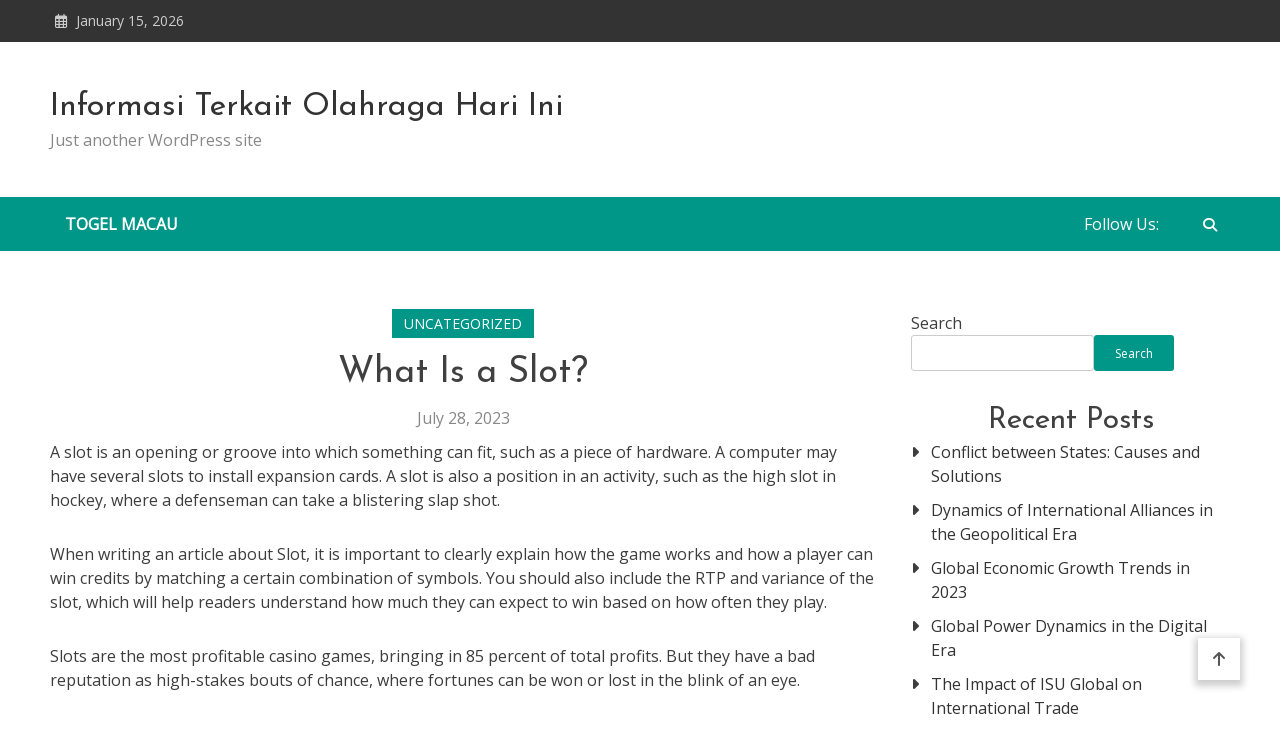

--- FILE ---
content_type: text/javascript
request_url: http://saboridades.net/wp-content/themes/matina-news/assets/js/matina-news-scripts.js?ver=1.0.4
body_size: 1864
content:
/**
 * custom script for frontend.
 *
 * @package Matina News
 */

jQuery(document).ready(function($){

    "use-strict";

    var sidebarSticky   = MT_JSObject.sidebar_sticky;
    var headerSticky    = MT_JSObject.header_sticky;

    // define rtl value
    var rtlValue = $("body").hasClass("rtl");

    /**
     * Preloader
     */
    if( $('#preloader-background').length > 0 ) {
        setTimeout(function(){$('#preloader-background').hide();}, 600);
    }

    /**
     * Header search form toggle
     */
    $('.header-search-wrapper .search-icon').click(function() {
        $('.search-form-wrap').toggleClass('active-search');
        var element = document.querySelector( '.search-form-wrap.active-search' );
        if( element ) {
            $(document).on('keydown', function(e) {
                var focusable = element.querySelectorAll( 'button, [href], input, select, textarea, [tabindex]:not([tabindex="-1"])');
                var firstFocusable = focusable[0];
                var lastFocusable = focusable[focusable.length - 1];
                matina_news_focus_trap( firstFocusable, lastFocusable, e );
            })
        }
    });

    $('.search-form-wrap .search-close').click(function() {
        $('.search-form-wrap').toggleClass('active-search');
        var focusElement = $( this ).data( 'focus' );
        $( focusElement ).focus();
    });

    /**
     * masthead menu toggle
     */
    $( '#masthead .menu-toggle' ).click(function(){
        $('#masthead .primary-menu-wrap').toggleClass('menu-active'); 
        var element = document.querySelector( '.primary-menu-wrap.menu-active' );
        if( element ) {
            $(document).on('keydown', function(e) {
                var focusable = element.querySelectorAll( 'input, a, button' );
                focusable = Array.prototype.slice.call( focusable );
                focusable = focusable.filter( function( focusableelement ) {
                    return null !== focusableelement.offsetParent;
                } );
                var firstFocusable = focusable[0];
                var lastFocusable = focusable[focusable.length - 1];
                matina_news_focus_trap( firstFocusable, lastFocusable, e );
            })
        }
    });
    
    $('.main-menu-close').click(function() {
        $('#masthead .primary-menu-wrap').removeClass('menu-active');
        var focusElement = $( this ).data( 'focus' );
        $( focusElement ).focus();
    });

    /**
     * Focus trap in popup.
     */
    var KEYCODE_TAB = 9;
    function matina_news_focus_trap( firstFocusable, lastFocusable, e ) {
        if (e.key === 'Tab' || e.keyCode === KEYCODE_TAB) {
            if ( e.shiftKey ) /* shift + tab */ {
                if (document.activeElement === firstFocusable) {
                    lastFocusable.focus();
                    e.preventDefault();
                }
            } else /* tab */ {
                if ( document.activeElement === lastFocusable ) {
                    firstFocusable.focus();
                    e.preventDefault();
                }
            }
        }
    }

    /**
     * Close popups on escape key.
     */
    $( document ).on( 'keydown', function( event ) {
        if ( event.keyCode === 27 ) {
            event.preventDefault();
            $( '.primary-menu-wrap' ).removeClass( 'menu-active' );
            $( '.search-form-wrap' ).removeClass( 'active-search' );
        }
    })

    /**
     * Primary menu sub-toggle
     */
    $('<a class="sub-toggle" href="javascript:void(0);"><i class="fa fa-angle-down"></i></a>').insertAfter('#site-navigation .menu-item-has-children>a, #site-navigation .page_item_has_children>a');

    $('body').on( 'click', '#site-navigation .sub-toggle', function() {
        $(this).parent('.menu-item-has-children').children('ul.sub-menu').first().slideToggle();
        $(this).parent('.page_item_has_children').children('ul.children').first().slideToggle();
        $(this).children('.fa').first().toggleClass('fa-angle-right').toggleClass('fa-angle-down');
    });

    /**
     * Masonry Layout in archive.
     */
    var grid = document.querySelector('.archive-style--masonry .mt-archive-posts-wrapper'),
    masonry;

    if (
        grid &&
        typeof Masonry !== undefined &&
        typeof imagesLoaded !== undefined
    ) {
        imagesLoaded( grid, function( instance ) {
            masonry = new Masonry( grid, {
                itemSelector: 'article'
            } );
        } );
    }

    /**
     * Scroll To Top
     */
    $(window).scroll(function() {
        if ($(this).scrollTop() > 1000){
            $('#matina-news-scroll-to-top').fadeIn('slow');
        } else {
            $('#matina-news-scroll-to-top').fadeOut('slow');
        }
    });
    $('#matina-news-scroll-to-top').click(function(){
        $("html, body").animate({
            scrollTop: 0
        }, 600);
        return false;
    });
    
    /**
     * Sidebar sticky
     */
    if('true' === sidebarSticky){
        $('#primary, #secondary').theiaStickySidebar({
            additionalMarginTop: 30
        });
    }

    /**
     * Header sticky
     */
    if ( 'true' === headerSticky ) {
        var windowWidth = $(window).width();
        if( windowWidth > 600 ) {
            var wpAdminBar = $('#wpadminbar');
            if (wpAdminBar.length) {
                $("#masthead.header--layout-default #header-sticky,.header--layout-one #header-sticky").sticky({topSpacing:wpAdminBar.height()});
            } else {
                $("#masthead.header--layout-default #header-sticky,.header--layout-one #header-sticky").sticky({topSpacing:0});
            }
        }
    }

    /**
     * gallery post format 
     */
    $( '.mt-gallery-slider' ).lightSlider({
        item: 1,
        pager: false,
        loop: true,
        enableTouch: false,
        enableDrag: false,
        rtl: rtlValue,
        prevHtml: '<i class="fas fa-arrow-left"></i>',
        nextHtml: '<i class="fas fa-arrow-right"></i>',
        responsive: [
            {
                breakpoint: 991,
                settings: {
                    item: 1,
                    slideMove: 1,
                    slideMargin: 10,
                }
            },
            {
                breakpoint: 767,
                settings: {
                    item: 1,
                    slideMove: 1,
                }
            }
        ]
    });

});